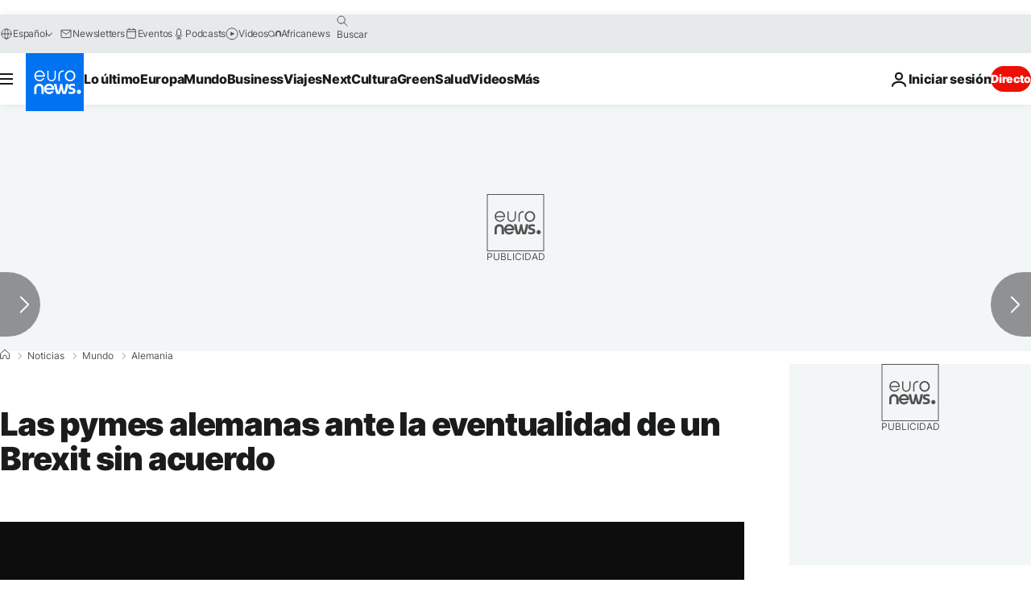

--- FILE ---
content_type: application/xml
request_url: https://dmxleo.dailymotion.com/cdn/manifest/video/x71aojj.m3u8?af=2%2C7%2C8%2C9&vv=1%2C2%2C3%2C4%2C5%2C6%2C7%2C8%2C11%2C12%2C13%2C14&mm=video%2Fmp4%2Cvideo%2Fwebm%2Caudio%2Fmp4%2Caudio%2Fmpeg%2Caudio%2Faac%2Caudio%2Fmpeg3%2Caudio%2Fmp3%2Caudio%2Fvnd.wave%2Caudio%2Fwav%2Caudio%2Fwave%2Caudio%2Fogg%2Caudio%2Fvorbis%2Cimage%2Fjpeg%2Cimage%2Fpng%2Cimage%2Fwebp%2Cimage%2Fsvg%2Bxml&cse=1jf35i09c73d44527ad&rts=381370&rhv=1&cen=prod&cpi=xe2cka&cpt=player&rla=en&cpr=x9oog&eb=https%3A%2F%2Fes.euronews.com%2F2019%2F01%2F25%2Flas-pymes-alemanas-ante-la-eventualidad-de-un-brexit-sin-acuerdo&ps=924x520&td=es.euronews.com&reader_gdpr_flag=0&reader_gdpr_consent=&gdpr_binary_consent=opt-out&gdpr_comes_from_infopack=0&reader_us_privacy=1---&vl=-1&ciid=1jf35i09c73d44527ad_VMAP_0_0&cidx=0&sidx=0&vidIdx=0&omp=Dailymotion%2F1.0&omn=0&imal=1&uid_dm=cf5dfd0c-f7e5-4f8e-d61c-f77db03f2b8c&ccPremium=false&ccCustomParams=6458%252Fes_euronews_new%252Fnews%252Fnews%252Fworld%2Flng%253Des%2526page%253Darticle%2526video%253Dtrue%2526isBreakingNews%253Dfalse%2526vertical%253Dnews%2526nws_id%253D658078%2526nwsctr_id%253D3613280%2526article_type%253Dnormal%2526program%253Dworld%2526video_duration%253D151000%2526technical_tags%253Dvideo-auto-play%2526source%253Deuronews%2526themes%253Dnews%2526tags%253Dcomercio-exterior%25252Cbrexit%25252Cindustria%25252Calemania%2526player_type%253Ddailymotion&3pcb=0&rap=1&apo=monetization&pos=1&pbm=2
body_size: 3797
content:
<?xml version="1.0" encoding="UTF-8"?><vmap:VMAP xmlns:vmap="http://www.iab.net/videosuite/vmap" version="1.0"><vmap:AdBreak breakType="linear" breakId="preroll1" timeOffset="start"><vmap:AdSource id="preroll1"><vmap:VASTAdData><VAST version="3.0"><Ad><InLine><AdSystem>Leo</AdSystem><AdTitle>noad</AdTitle><Extensions><Extension type="dailymotion" source="dailymotion">{"noAd":{"reasonId":1106,"reason":"viewing context|bot-detected"},"inventoryId":"a74fb6de-3986-4ba2-b6ba-d2c2263afafa"}</Extension></Extensions></InLine></Ad></VAST></vmap:VASTAdData></vmap:AdSource><vmap:Extensions><vmap:Extension type="dailymotion" source="dailymotion"><![CDATA[{"timeout":15000}]]></vmap:Extension></vmap:Extensions></vmap:AdBreak><vmap:AdBreak breakType="linear,nonlinear" breakId="midroll1-1" timeOffset="00:05:00" repeatAfter="00:05:00"><vmap:AdSource id="midroll1-1"><vmap:AdTagURI templateType="vast3">https://dmxleo.dailymotion.com/cdn/manifest/video/x71aojj.m3u8?auth=[base64]&amp;vo=[MEDIAPLAYHEAD]&amp;vv=1%2C2%2C3%2C4%2C5%2C6%2C7%2C8%2C11%2C12%2C13%2C14&amp;sec=1&amp;rts=381370&amp;rla=en&amp;reader.player=dailymotion&amp;plt=1&amp;cen=prod&amp;3pcb=0&amp;rhv=1&amp;reader_us_privacy=1---&amp;eb=https%3A%2F%2Fes.euronews.com%2F2019%2F01%2F25%2Flas-pymes-alemanas-ante-la-eventualidad-de-un-brexit-sin-acuerdo&amp;dmngv=1.0&amp;dmng=Dailymotion&amp;cpt=player&amp;cpr=x9oog&amp;cpi=xe2cka&amp;battr=9%2C10%2C11%2C12%2C13%2C14%2C17&amp;apo=monetization&amp;pbm=2&amp;mm=video%2Fmp4%2Cvideo%2Fwebm%2Caudio%2Fmp4%2Caudio%2Fmpeg%2Caudio%2Faac%2Caudio%2Fmpeg3%2Caudio%2Fmp3%2Caudio%2Fvnd.wave%2Caudio%2Fwav%2Caudio%2Fwave%2Caudio%2Fogg%2Caudio%2Fvorbis%2Cimage%2Fjpeg%2Cimage%2Fpng%2Cimage%2Fwebp%2Cimage%2Fsvg%2Bxml&amp;lnrt=1&amp;dlvr=1%2C2&amp;cse=1jf35i09c73d44527ad&amp;cbrs=1&amp;r=v</vmap:AdTagURI></vmap:AdSource><vmap:Extensions><vmap:Extension type="dailymotion" source="dailymotion"><![CDATA[{"timeout":15000}]]></vmap:Extension></vmap:Extensions></vmap:AdBreak><vmap:Extensions><vmap:Extension type="dailymotion" source="dmx"><![CDATA[{"asid":119}]]></vmap:Extension></vmap:Extensions></vmap:VMAP>